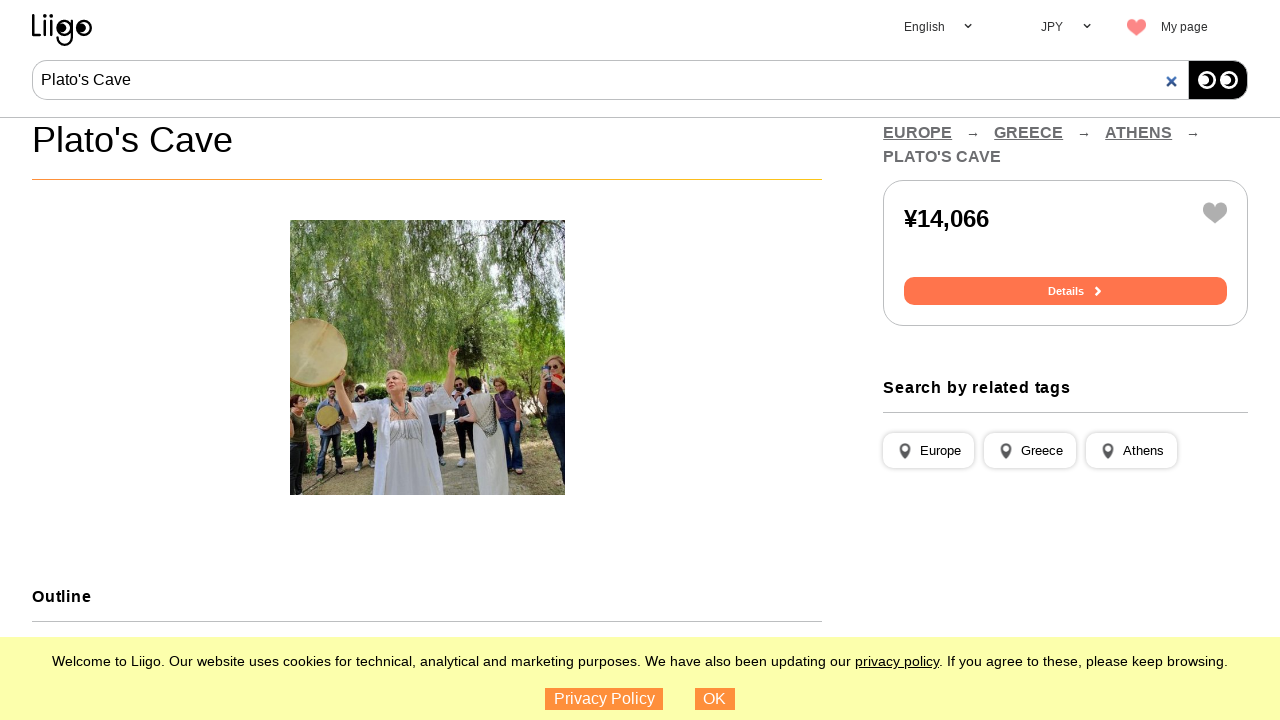

--- FILE ---
content_type: text/css
request_url: https://www.liigo.world/en/b44d2f79/style/common.css
body_size: 3412
content:
*{margin:0;padding:0;border:0;box-sizing:border-box;color:inherit;font-size:100%;vertical-align:baseline}:after,:before{box-sizing:border-box}html{-webkit-text-size-adjust:100%;-moz-text-size-adjust:100%;-ms-text-size-adjust:100%;text-size-adjust:100%;-webkit-tap-highlight-color:rgba(255,255,255,0);-webkit-font-smoothing:antialiased;font-size:10px}body{line-height:1.5;color:#fff;background-color:#fff;direction:ltr;touch-action:manipulation;font-size:1rem;font-family:Tsukushi A Round Gothic,Trebuchet MS,sans-serif}img{vertical-align:middle}a,a:focus,a:hover{text-decoration:none;background-color:hsla(0,0%,100%,0);outline:none}ol,ul{list-style:none}h1,h2,h3{-webkit-margin-before:0;margin-block-start:0;-webkit-margin-after:0;margin-block-end:0;-webkit-margin-start:0;margin-inline-start:0;-webkit-margin-end:0;margin-inline-end:0}button,input,select{-webkit-appearance:none;-moz-appearance:none;appearance:none;background-color:hsla(0,0%,100%,0);max-height:unset;border-radius:unset;height:100%}button:focus,input:focus,select:focus{outline:0}button{overflow:visible}button::-moz-focus-inner{border:0}::-webkit-input-placeholder{color:#58595b!important;opacity:1}::-moz-placeholder{color:#58595b!important;opacity:1}:-ms-input-placeholder{color:#58595b!important;opacity:1}::-ms-input-placeholder{color:#58595b!important;opacity:1}::placeholder{color:#58595b!important;opacity:1}select:focus::-ms-value{background:hsla(0,0%,100%,0)}a,button,label{cursor:default}a:hover,button:hover,label:hover{cursor:pointer}a:disabled,button:disabled,label:disabled{cursor:default}::-webkit-scrollbar{-webkit-appearance:none;width:7px;height:7px}::-webkit-scrollbar-thumb{border-radius:2px;background-color:rgba(0,0,0,.5);-webkit-box-shadow:0 0 1px hsla(0,0%,100%,.5)}html{height:-webkit-fill-available}@media only screen and (max-width:768px){html{font-size:9px}}@media only screen and (max-width:440px){html{font-size:9px}}@media only screen and (max-width:375px){html{font-size:7px}}html ::-moz-selection{background:#fcffac}html ::selection{background:#fcffac}body{overflow:hidden;color:#000;pointer-events:none;height:-webkit-fill-available}#root{width:100vw;height:100vh;height:-webkit-fill-available;min-width:240px;min-height:240px;overflow-x:hidden;overflow-y:auto;-webkit-overflow-scrolling:touch;pointer-events:auto;background:#fafafa;scroll-behavior:smooth}.lock #root{position:fixed;height:unset;-webkit-overflow-scrolling:auto;background:#fff;overflow:visible}#root .pageSpacer{height:100vh;display:flex;flex-direction:column}.page{width:100%;flex:1 1 auto;padding:1.2rem 0;background:#fff;/*! Place on the center of the screen. */display:flex;flex-direction:column}.page__content{position:relative;padding:0 max(2.5%,15px);width:100%;max-width:1347px;margin:0 auto;/*! To make sure remove margin. If you have a space, or tab around the elements, you would see margin. */font-size:0}.page__content--center{justify-content:center}.page__content__left{position:absolute;width:275px;overflow:hidden}@media only screen and (max-width:768px){.page__content__left{transition-duration:.3s;transition-timing-function:ease-in-out;z-index:92;right:0;bottom:0}.page__content__left,.page__content__left__spacer{position:fixed;top:0;left:0;width:100%;background:#fff}.page__content__left__spacer{z-index:91;display:block;height:100%}.page__content__left.swipe-close{left:-100%}.page__content__left.swipe-close .page__content__left__spacer{display:none;opacity:0}.page__content__left__header{position:relative;background:#fff;padding-left:2.5%;z-index:92}.page__content__left__content{position:relative;display:flex;flex-direction:column;z-index:92;width:100%;height:calc(100% - 52px);padding-bottom:0;background:#fff}.page__content__left--withBottom .page__content__left__content{padding-bottom:70px}.page__content__left__content>*{width:100%}.page__content__left__content>:not(.a){padding:20px}.page__content__left__bottom{left:0;right:0;bottom:0;height:70px;display:flex;position:absolute;align-items:center;justify-items:center;background:#fafafa;z-index:1000}.page__content__left__bottom__showResults.b--main{color:#fff;background:#ff744c;padding:10px;height:30px;border:0;border-radius:10px;line-height:10px;margin:auto;font-size:10px;font-weight:700}.page__content__left__openButton{display:none}.no-touch .page__content__left__openButton{display:block;position:fixed;z-index:91;top:2rem;left:2.5%;height:3.5rem;width:4rem;border-top:.5rem solid #fbc618}.no-touch .page__content__left__openButton:after,.no-touch .page__content__left__openButton:before{content:"";display:block;height:1rem;width:4rem;border-top:.5rem solid #fbc618}}.page__content__right{padding-left:285px;min-height:calc(100vh - 36rem)}@media only screen and (max-width:768px){.page__content__right{padding-left:0}}.clearfix{clear:both}@media only screen and (max-width:768px){.pc-only{display:none!important}}@media only screen and (min-width:769px){.mobile-only{display:none!important}}.c{display:none;position:fixed;z-index:999;top:0;left:0;width:100%;height:100%;overflow:hidden;background:#000;text-align:left}.c--open{display:block}.c-SideMenuTop{display:none}@media only screen and (max-width:768px){.c-SideMenuTop{display:block;height:52px;padding:10px 25px 12px 20px;background:linear-gradient(90deg,#fe8f3b,#fbc618)}.c-SideMenuTop__leftElem{float:left}.c-SideMenuTop__rightElem{float:right}.c-SideMenuTop__leftElem,.c-SideMenuTop__rightElem{width:30px;height:30px;position:relative}.c-SideMenuTop__leftElem>*,.c-SideMenuTop__rightElem>*{width:inherit!important;height:inherit!important;box-sizing:border-box}.c-SideMenuTop h2{line-height:30px;color:#fff;float:left;text-transform:uppercase;vertical-align:middle;font-size:16px;font-weight:700}.c-SideMenuTop__close{color:#fff;float:right;font-size:20px;line-height:20px}}.d{position:fixed;top:0;z-index:10;width:100%;height:6rem;pointer-events:none}@media only screen and (max-width:990px){.d{background:#fff}}@media only screen and (max-width:375px){.d{height:40px}}.e{position:relative;max-width:1347px;height:6rem;margin:0 auto}.f{display:flex;position:absolute;top:.3rem;left:2.5%;height:5.4rem;align-items:center}.g{background:url([data-uri]) 0/100% no-repeat;width:6rem;display:block;pointer-events:all}.h{position:absolute;right:2.5%;display:flex;height:inherit;pointer-events:all}.i{margin-right:3em;position:relative;display:flex;font-size:1.4rem}.i>*{width:128px;height:5.5rem;line-height:6rem}.d .b{border:none;border-bottom:2px solid hsla(0,0%,100%,0);color:inherit;background-color:transparent}.d .b:focus,.no-touch .d .b:hover{color:inherit;background-color:#fff;border-bottom:2px solid #fbc618}.j{position:relative;color:#323334}.k{display:flex;height:100%}.l{display:none}.m{position:relative;width:128px;display:inline-block;height:5.5rem;font-size:1.2rem;text-align:center}.m>.n{top:1.8rem;left:.3em;font-size:2.4rem}.o,.p{display:none}@media only screen and (max-width:768px){.p{display:block;margin-top:2rem;height:3.5rem;width:4rem;border-top:.5rem solid #333}.p:after,.p:before{content:"";display:block;height:1rem;width:4rem;border-top:.5rem solid #333}.k{padding-top:0;display:block;position:fixed;z-index:99;top:6rem;overflow:hidden;right:0;width:100vw;height:100vh;text-align:right;background:#fff;border-top:2px solid #fe8f3b}.k--closed{right:-100vw;width:0}.k--closed .m{height:0}.l{display:block;margin-top:8px;padding-left:1rem;font-size:16px;font-weight:800;letter-spacing:.05em;line-height:2;text-align:left;border-bottom:2px solid #fbc618}}@media only screen and (max-width:768px) and (max-width:375px){.l{margin-top:16.5px}}@media only screen and (max-width:768px){.l:first-child{margin-top:0}.m{width:100%;height:3em;line-height:3em;font-size:14px;padding:0;margin-bottom:12px;text-align:right}.m .b,.m button{min-width:10em;font-size:14px;line-height:3em}.m .n{display:none}.o{display:block}.j .q{width:100%;height:auto}.j .r{display:block;width:100%;height:3em;line-height:3em;font-size:14px}.j .r:first-child{background-color:#fbc618;color:#fff;font-weight:700}}.d.d--index{position:-webkit-sticky;position:sticky}@media only screen and (min-width:769px){.d.d--index{border:none;margin-top:0;background:hsla(0,0%,100%,0);position:absolute}.d.d--index :not(.g){background:hsla(0,0%,100%,0)!important;color:#fff}.d.d--index .g{background:url([data-uri]) 0/100% no-repeat}}.d--themePage{display:sticky}@media only screen and (max-width:768px){.d--themePage{display:none}}.d--themePage,.d--themePage .b,.d--themePage .r{background:#f5f5f5}.s{width:100%;padding:1rem 5%;background:#58595b}.s--withBottomMargin{margin-bottom:3px}@media only screen and (max-width:768px){.s--withBottomMargin{margin-bottom:12rem}}@media only screen and (min-width:769px){.s>*{display:inline-block}}@media only screen and (max-width:768px){.t--pinpoint+.s{z-index:999;position:relative}}.u>*{display:inline-block;margin-right:3rem}.u>*>img,.u>*>svg{height:32px}@media only screen and (max-width:768px){.u{display:flex;align-items:center;justify-content:center;padding:1.5rem 0}.u>*{margin:0 1.5rem}}.v>*{display:inline-block;font-size:1.4rem;margin-right:3rem;color:#fff}@media only screen and (max-width:768px){.v>*{width:100%;text-align:center;margin-right:0;padding:1em 0;border-top:.1em solid #fff}}.w{font-size:1.4rem;color:#fff;width:100%;text-align:right}@media only screen and (max-width:768px){.w{margin-top:.3em}}#ID-google-optimizer-editor{pointer-events:all}
/*# sourceMappingURL=common.css.map*/

--- FILE ---
content_type: text/css
request_url: https://www.liigo.world/global/library/glide.core.min.css
body_size: 652
content:
.glide{position:relative;width:100%;box-sizing:border-box}.glide *{box-sizing:inherit}.glide__track{overflow:hidden}.glide__slides{position:relative;width:100%;list-style:none;backface-visibility:hidden;transform-style:preserve-3d;touch-action:pan-Y;overflow:hidden;padding:0;white-space:nowrap;display:flex;flex-wrap:nowrap;will-change:transform}.glide__slides--dragging{user-select:none}.glide__slide{width:100%;height:100%;flex-shrink:0;white-space:normal;user-select:none;-webkit-touch-callout:none;-webkit-tap-highlight-color:transparent}.glide__slide a{user-select:none;-webkit-user-drag:none;-moz-user-select:none;-ms-user-select:none}.glide__arrows{-webkit-touch-callout:none;user-select:none}.glide__bullets{-webkit-touch-callout:none;user-select:none}.glide--rtl{direction:rtl}
